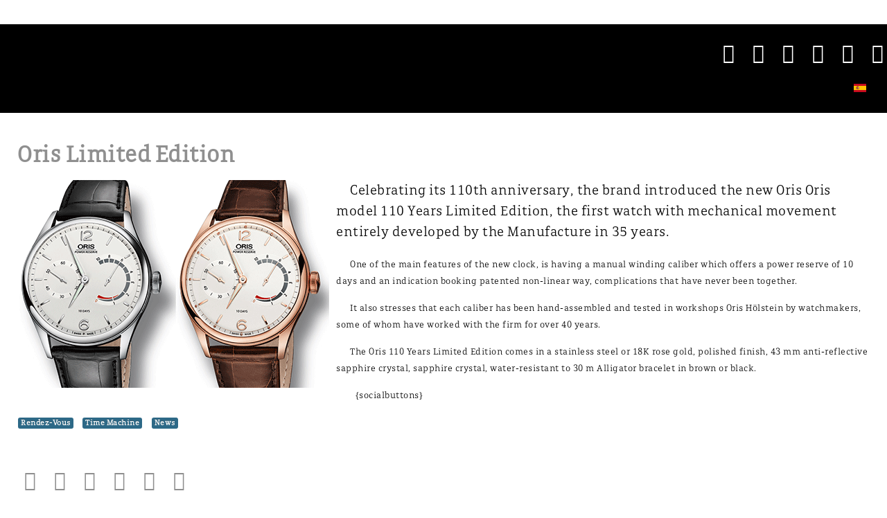

--- FILE ---
content_type: text/html; charset=utf-8
request_url: https://www.amuraworld.com/en/topics/collection/news/4491-oris-limited-edition
body_size: 11968
content:
<!doctype html>
<html xml:lang="en-us" lang="en-us" >
<head>
	<meta name="viewport" content="width=device-width, initial-scale=1.0">
<base href="https://www.amuraworld.com/en/topics/collection/news/4491-oris-limited-edition" />
	<meta http-equiv="content-type" content="text/html; charset=utf-8" />
	<meta name="robots" content="follow, index" />
	<meta name="description" content="Celebrating its 110th anniversary, the brand introduced the new Oris Oris model 110 Years Limited Edition, the first watch with mechanical movement entirely developed by the Manufacture in 35 years." />
	<title>Oris Limited Edition</title>
	<link href="https://www.amuraworld.com/en/topics/collection/news/4491-oris-limited-edition" rel="alternate" hreflang="en-US" />
	<link href="https://www.amuraworld.com/topics/collection/news/4490-oris-limited-edition" rel="alternate" hreflang="es-ES" />
	
	<link href="/plugins/system/rokbox/assets/styles/rokbox.css" rel="stylesheet" type="text/css" />
	<link href="/libraries/gantry/css/grid-responsive.css" rel="stylesheet" type="text/css" />
	<link href="/templates/rt_lexicon/css-compiled/bootstrap.css" rel="stylesheet" type="text/css" />
	<link href="/templates/rt_lexicon/css-compiled/master-16e0fe0c420056109d10111f74955f86.css" rel="stylesheet" type="text/css" />
	<link href="/templates/rt_lexicon/css/master-webkit.css" rel="stylesheet" type="text/css" />
	<link href="/templates/rt_lexicon/css-compiled/mediaqueries-16e0fe0c420056109d10111f74955f86.css" rel="stylesheet" type="text/css" />
	<link href="/templates/rt_lexicon/css-compiled/demo-16e0fe0c420056109d10111f74955f86.css" rel="stylesheet" type="text/css" />
	<link href="/templates/rt_lexicon/css/rt_lexicon-custom.css" rel="stylesheet" type="text/css" />
	<link href="/media/mod_languages/css/template.css?f8df29c07b1d54f2493ae1b782bd6306" rel="stylesheet" type="text/css" />
	<style type="text/css">

	</style>
	<script type="application/json" class="joomla-script-options new">{"csrf.token":"4af7aaf5e6b2ac740c5c7b77fa9ff613","system.paths":{"root":"","base":""}}</script>
	<script src="/media/jui/js/jquery.min.js?f8df29c07b1d54f2493ae1b782bd6306" type="text/javascript"></script>
	<script src="/media/jui/js/jquery-noconflict.js?f8df29c07b1d54f2493ae1b782bd6306" type="text/javascript"></script>
	<script src="/media/jui/js/jquery-migrate.min.js?f8df29c07b1d54f2493ae1b782bd6306" type="text/javascript"></script>
	<script src="/media/system/js/caption.js?f8df29c07b1d54f2493ae1b782bd6306" type="text/javascript"></script>
	<script src="/media/system/js/mootools-core.js?f8df29c07b1d54f2493ae1b782bd6306" type="text/javascript"></script>
	<script src="/media/system/js/core.js?f8df29c07b1d54f2493ae1b782bd6306" type="text/javascript"></script>
	<script src="/media/system/js/mootools-more.js?f8df29c07b1d54f2493ae1b782bd6306" type="text/javascript"></script>
	<script src="/plugins/system/rokbox/assets/js/rokbox.js" type="text/javascript"></script>
	<script src="/templates/rt_lexicon/js/chart.js" type="text/javascript"></script>
	<script src="/libraries/gantry/js/gantry-totop.js" type="text/javascript"></script>
	<script src="/libraries/gantry/js/browser-engines.js" type="text/javascript"></script>
	<script src="/templates/rt_lexicon/js/rokmediaqueries.js" type="text/javascript"></script>
	<script type="text/javascript">
jQuery(window).on('load',  function() {
				new JCaption('img.caption');
			});if (typeof RokBoxSettings == 'undefined') RokBoxSettings = {pc: '100'};		(function(i,s,o,g,r,a,m){i['GoogleAnalyticsObject']=r;i[r]=i[r]||function(){
		(i[r].q=i[r].q||[]).push(arguments)},i[r].l=1*new Date();a=s.createElement(o),
		m=s.getElementsByTagName(o)[0];a.async=1;a.src=g;m.parentNode.insertBefore(a,m)
		})(window,document,'script','//www.google-analytics.com/analytics.js','__gaTracker');
		__gaTracker('create', 'UA-47983210-1', 'auto');
		__gaTracker('send', 'pageview');
	
	</script>
	<link href="https://www.amuraworld.com/topics/collection/news/4490-oris-limited-edition" rel="alternate" hreflang="x-default" />

<link href="/templates/g5_helium/favicon.ico" rel="shortcut icon" type="image/vnd.microsoft.icon" />
<link rel="apple-touch-icon-precomposed" sizes="144x144" href="/templates/g5_helium/apple-touch-icon-144x144-precomposed.png" />
<link rel="apple-touch-icon-precomposed" sizes="114x114" href="/templates/g5_helium/apple-touch-icon-114x114-precomposed.png" />
<link rel="apple-touch-icon-precomposed" sizes="72x72" href="/templates/g5_helium/apple-touch-icon-72x72-precomposed.png" />
<link rel="apple-touch-icon-precomposed" href="/templates/g5_helium/apple-touch-icon-precomposed.png" /></head>
<body  class="logo-type-preset6 demostyle-type-custom pagesurround-type-none mainbody-overlay-light font-family-gakseriflight font-size-is-default menu-type-dropdownmenu menu-dropdownmenu-position-header-b layout-mode-responsive col12 option-com-content menu-news ">
	<div id="rt-page-surround">
				<header id="rt-header-surround">
						<div id="rt-header">
				<div class="rt-container">
					<div class="rt-grid-6 rt-alpha">
     			            <div class="rt-block  header">
           	<div class="module-surround">
	           		                	<div class="module-content">
	                		

<div class="custom header"  >
	<div class="rt-social-buttons rt-block">
						<a class="social-button rt-social-button-1" href="https://twitter.com/AmuraWorld" target="_blank">
				<span class="icon-twitter-sign"></span>
							</a>
			
						<a class="social-button rt-social-button-2" href="https://www.facebook.com/AmuraWorld" target="_blank">
				<span class="icon-facebook-sign"></span>
							</a>
			
						<a class="social-button rt-social-button-3" href="https://www.instagram.com/amura.world/" target="_blank">
				<span class="icon-instagram"></span>
							</a>
			
						<a class="social-button rt-social-button-4" href="https://plus.google.com/+Amuraworld" target="_blank">
				<span class="icon-google-plus-sign"></span>
							</a>
			
						<a class="social-button rt-social-button-5" href="https://www.pinterest.com/amuraworld/" target="_blank">
				<span class="icon-pinterest-sign"></span>
							</a>
			
						<a class="social-button rt-social-button-6" href="https://www.youtube.com/channel/UCGxYLO1XsHBqVYaO8Dc1GXQ" target="_blank">
				<span class="icon-youtube-sign"></span>
							</a>
			
			<div class="clear"></div>
		</div></div>
	                	</div>
                	</div>
           </div>
	
</div>
<div class="rt-grid-6 rt-omega">
     			            <div class="rt-block  languajes-module">
           	<div class="module-surround">
	           		                	<div class="module-content">
	                		<div class="mod-languages languajes-module">

	<ul class="lang-inline" dir="ltr">
									<li>
			<a href="/es/topics/collection/news/4490-oris-limited-edition">
												<img src="/media/mod_languages/images/es.gif" alt="Español" title="Español" />										</a>
			</li>
				</ul>

</div>
	                	</div>
                	</div>
           </div>
	
</div>
					<div class="clear"></div>
				</div>
			</div>
									<div id="rt-drawer">
				<div class="rt-container">
										<div class="clear"></div>
				</div>
			</div>
								</header>
		
		
		
				<section id="rt-main-surround">
			<div id="rt-transition">
				<div id="rt-mainbody-surround">
																																			<div class="rt-container">
						<div id="rt-main" class="mb12">
    <div class="rt-main-wrapper rt-grid-12 ">
                		<div class="rt-block">
            <div id="rt-mainbody">
				<div class="component-content">
                	<article class="item-page" itemscope itemtype="http://schema.org/Article">
<meta itemprop="inLanguage" content="en-US" />
	<h2 itemprop="name">
							<a href="/en/topics/collection/news/4491-oris-limited-edition" itemprop="url"> Oris Limited Edition</a>
					</h2>
	








	<div class="img-fulltext-left">
<img
	 src="/images/2015/JULIO/0307/0307g-oris-110-years-limited-edition.png" alt="" itemprop="image"/>
</div>
<div class="addthis_sharing_toolbox"></div>
<div itemprop="articleBody">
	<p class="lead">Celebrating its 110th anniversary, the brand introduced the new Oris Oris model 110 Years Limited Edition, the first watch with mechanical movement entirely developed by the Manufacture in 35 years.</p>
 
<p>One of the main features of the new clock, is having a manual winding caliber which offers a power reserve of 10 days and an indication booking patented non-linear way, complications that have never been together.</p>
<p>It also stresses that each caliber has been hand-assembled and tested in workshops Oris Hölstein by watchmakers, some of whom have worked with the firm for over 40 years.</p>
<p>The Oris 110 Years Limited Edition comes in a stainless steel or 18K rose gold, polished finish, 43 mm anti-reflective sapphire crystal, sapphire crystal, water-resistant to 30 m Alligator bracelet in brown or black.</p>
<p> {socialbuttons}</p></div>

			<ul class="tags inline">
																	<li class="tag-14 tag-list0" itemprop="keywords">
					<a href="/en/component/tags/tag/rendez-vous" class="label label-info">
						Rendez-Vous					</a>
				</li>
																				<li class="tag-18 tag-list1" itemprop="keywords">
					<a href="/en/component/tags/tag/time-machine" class="label label-info">
						Time Machine					</a>
				</li>
																				<li class="tag-90 tag-list2" itemprop="keywords">
					<a href="/en/component/tags/tag/news" class="label label-info">
						News					</a>
				</li>
						</ul>


	</article>
				</div>
            </div>
		</div>
                    </div>
        <div class="clear"></div>
</div>
					</div>
																													</div>
			</div>
		</section>
		
				<footer id="rt-footer-surround">
			<div class="rt-footer-surround-pattern">
								<div id="rt-bottom">
					<div class="rt-container">
						<div class="rt-grid-12 rt-alpha rt-omega">
    		<div class="rt-social-buttons rt-block">
						<a class="social-button rt-social-button-1" href="https://twitter.com/AmuraWorld" target="_blank">
				<span class="icon-twitter-sign"></span>
							</a>
			
						<a class="social-button rt-social-button-2" href="https://www.facebook.com/AmuraWorld" target="_blank">
				<span class="icon-facebook-sign"></span>
							</a>
			
						<a class="social-button rt-social-button-3" href="https://www.instagram.com/amura.world/" target="_blank">
				<span class="icon-instagram"></span>
							</a>
			
						<a class="social-button rt-social-button-4" href="https://plus.google.com/+Amuraworld" target="_blank">
				<span class="icon-google-plus-sign"></span>
							</a>
			
						<a class="social-button rt-social-button-5" href="https://www.pinterest.com/amuraworld/" target="_blank">
				<span class="icon-pinterest-sign"></span>
							</a>
			
						<a class="social-button rt-social-button-6" href="https://www.youtube.com/channel/UCGxYLO1XsHBqVYaO8Dc1GXQ" target="_blank">
				<span class="icon-youtube-sign"></span>
							</a>
			
			<div class="clear"></div>
		</div>
		
</div>
						<div class="clear"></div>
					</div>
				</div>
																<div id="rt-copyright">
					<div class="rt-container">
						<div class="rt-grid-6 rt-alpha">
     			            <div class="rt-block ">
           	<div class="module-surround">
	           		                	<div class="module-content">
	                		

<div class="custom"  >
	<p><a href="mailto:contact@amuraworld.com">contact@amuraworld.com</a></p></div>
	                	</div>
                	</div>
           </div>
	
</div>
<div class="rt-grid-6 rt-omega">
    	<div class="clear"></div>
	<div class="rt-block">
		<a href="#" id="gantry-totop" rel="nofollow">Back to Top</a>
	</div>
	
</div>
						<div class="clear"></div>
					</div>
				</div>
							</div>
		</footer>
		
		
						
									</div>
</body>
</html>


--- FILE ---
content_type: text/plain
request_url: https://www.google-analytics.com/j/collect?v=1&_v=j102&a=1375485161&t=pageview&_s=1&dl=https%3A%2F%2Fwww.amuraworld.com%2Fen%2Ftopics%2Fcollection%2Fnews%2F4491-oris-limited-edition&ul=en-us%40posix&dt=Oris%20Limited%20Edition&sr=1280x720&vp=1280x720&_u=IEBAAEABCAAAACAAI~&jid=219011266&gjid=1629766523&cid=286771377.1768728452&tid=UA-47983210-1&_gid=873486317.1768728452&_r=1&_slc=1&z=837757673
body_size: -450
content:
2,cG-0NHD42PX09